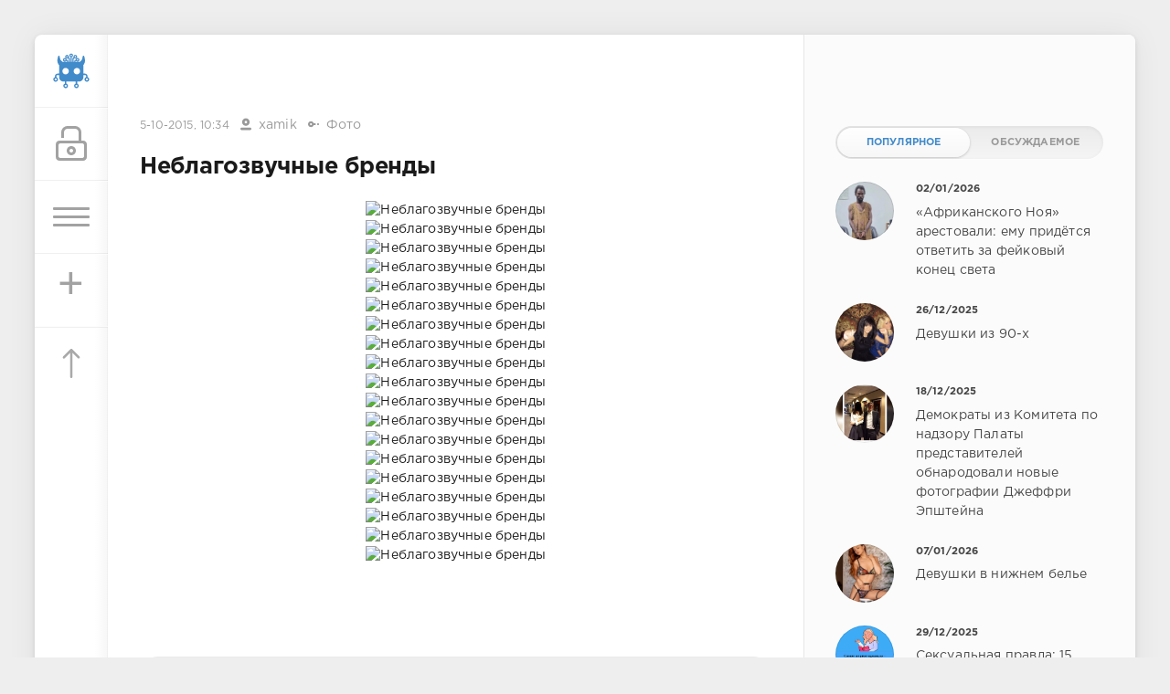

--- FILE ---
content_type: text/html; charset=utf-8
request_url: https://sivator.com/17139-neblagozvuchnye-brendy.html
body_size: 11601
content:
<!DOCTYPE html>
<html>
<head>
	<title>Неблагозвучные бренды » Sivator.com-это увлекательный развлекательный портал, где каждый найдет что-то интересное!</title>
<meta name="charset" content="utf-8">
<meta name="title" content="Неблагозвучные бренды » Sivator.com-это увлекательный развлекательный портал, где каждый найдет что-то интересное!">
<meta name="description" content="">
<meta name="keywords" content="">
<meta name="generator" content="DataLife Engine (https://dle-news.ru)">
<link rel="canonical" href="https://sivator.com/17139-neblagozvuchnye-brendy.html">
<link rel="alternate" type="application/rss+xml" title="Sivator.com-это увлекательный развлекательный портал, где каждый найдет что-то интересное!" href="https://sivator.com/rss.xml">
<link rel="search" type="application/opensearchdescription+xml" title="Sivator.com-это увлекательный развлекательный портал, где каждый найдет что-то интересное!" href="https://sivator.com/index.php?do=opensearch">
<meta property="twitter:title" content="Неблагозвучные бренды » Sivator.com-это увлекательный развлекательный портал, где каждый найдет что-то интересное!">
<meta property="twitter:description" content="">
<meta property="twitter:url" content="https://sivator.com/17139-neblagozvuchnye-brendy.html">
<meta property="twitter:card" content="summary_large_image">
<meta property="twitter:image" content="https://s020.radikal.ru/i702/1510/c5/16f8a16106b9.jpg">
<meta property="twitter:description" content="">
<meta property="og:type" content="article">
<meta property="og:site_name" content="Sivator.com-это увлекательный развлекательный портал, где каждый найдет что-то интересное!">
<meta property="og:title" content="Неблагозвучные бренды » Sivator.com-это увлекательный развлекательный портал, где каждый найдет что-то интересное!">
<meta property="og:description" content="">
<meta property="og:url" content="https://sivator.com/17139-neblagozvuchnye-brendy.html">
<meta property="og:image" content="https://s020.radikal.ru/i702/1510/c5/16f8a16106b9.jpg">
<meta property="og:description" content="">

<script src="/engine/classes/min/index.php?g=general&amp;v=8c406"></script>
<script src="/engine/classes/min/index.php?f=engine/classes/js/jqueryui.js,engine/classes/js/dle_js.js&amp;v=8c406" defer></script>
<script type="application/ld+json">{"@context":"https://schema.org","@graph":[{"@type":"BreadcrumbList","@context":"https://schema.org/","itemListElement":[{"@type":"ListItem","position":1,"item":{"@id":"https://sivator.com/","name":"sivator.com"}},{"@type":"ListItem","position":2,"item":{"@id":"https://sivator.com/photo/","name":"Фото"}},{"@type":"ListItem","position":3,"item":{"@id":"https://sivator.com/17139-neblagozvuchnye-brendy.html","name":"Неблагозвучные бренды"}}]}]}</script>
	<meta name="HandheldFriendly" content="true">
	<meta name="format-detection" content="telephone=no">
	<meta name="viewport" content="user-scalable=no, initial-scale=1.0, maximum-scale=1.0, width=device-width"> 
	<meta name="apple-mobile-web-app-capable" content="yes">
	<meta name="apple-mobile-web-app-status-bar-style" content="default">
	<meta name="wot-verification" content="33e80dce1dbeb3fad58c"/>
    <meta name="a317b1cb3f5c3419b04fcf4845393122" content="">
	<link rel="shortcut icon" href="/templates/sivator_2017/images/favicon.ico">
	<link rel="apple-touch-icon" href="/templates/sivator_2017/images/robo.svg">
	<link rel="apple-touch-icon" sizes="76x76" href="/templates/sivator_2017/images/robo.svg">
	<link rel="apple-touch-icon" sizes="120x120" href="/templates/sivator_2017/images/robo.svg">
	<link rel="apple-touch-icon" sizes="152x152" href="/templates/sivator_2017/images/robo.svg">
	<link href="/templates/sivator_2017/css/engine.css" type="text/css" rel="stylesheet">
	<link href="/templates/sivator_2017/css/styles.css" type="text/css" rel="stylesheet">
</head>
<body>
    <!--class="valentine-day"-->
	<div class="page">
		<div class="wrp">
			<div class="body">
				<!-- Левая колонка -->
				<div id="body_left">
					<div class="body_left_in">
					<!-- Шапка -->
					<header id="header">
						<!-- Логотип -->
						<a class="logotype" href="/" title="Развлекательный портал Sivator">
							<img class="icon icon-logo" src="/templates/sivator_2017/images/robo.svg" alt="Развлекательный портал Sivator">
						</a>
						<!-- / Логотип -->
						<div class="loginpane">
	
	
	<a href="#" id="loginbtn" class="h_btn login">
		<svg class="icon n_ico icon-login"><use xlink:href="#icon-login"></use></svg>
		<svg class="icon m_ico icon-login_m"><use xlink:href="#icon-login_m"></use></svg>
		<span class="title_hide">Войти</span>
		<span class="icon_close">
			<i class="mt_1"></i><i class="mt_2"></i>
		</span>
	</a>
	<div id="login_drop" class="head_drop">
		<div class="hd_pad">
			<form class="login_form" method="post">
				<div class="soc_links">
					<a href="https://oauth.vk.com/authorize?client_id=5018459&amp;redirect_uri=https%3A%2F%2Fsivator.com%2Findex.php%3Fdo%3Dauth-social%26provider%3Dvk&amp;scope=offline%2Cemail&amp;state=37da8402b39ef31237221b26124ed81c&amp;response_type=code&amp;v=5.90" target="_blank" class="soc_vk">
						<svg class="icon icon-vk"><use xlink:href="#icon-vk"/></svg>
					</a>
					
					<a href="https://www.facebook.com/dialog/oauth?client_id=870761876346687&amp;redirect_uri=https%3A%2F%2Fsivator.com%2Findex.php%3Fdo%3Dauth-social%26provider%3Dfc&amp;scope=public_profile%2Cemail&amp;display=popup&amp;state=37da8402b39ef31237221b26124ed81c&amp;response_type=code" target="_blank" class="soc_fb">
						<svg class="icon icon-fb"><use xlink:href="#icon-fb"/></svg>
					</a>
					<a href="https://accounts.google.com/o/oauth2/auth?client_id=374659431454-l2d6lemdjvi5er3m1g31k9rc4du2lp0o.apps.googleusercontent.com&amp;redirect_uri=https%3A%2F%2Fsivator.com%2Findex.php%3Fdo%3Dauth-social%26provider%3Dgoogle&amp;scope=https%3A%2F%2Fwww.googleapis.com%2Fauth%2Fuserinfo.email+https%3A%2F%2Fwww.googleapis.com%2Fauth%2Fuserinfo.profile&amp;state=37da8402b39ef31237221b26124ed81c&amp;response_type=code" target="_blank" class="soc_gp">
						<svg class="icon icon-gp"><use xlink:href="#icon-gp"/></svg>
					</a>
					
					
				</div>
				<ul>
					<li class="form-group">
						<label for="login_name">Логин:</label>
						<input placeholder="Логин:" type="text" name="login_name" id="login_name" class="wide">
					</li>
					<li class="form-group">
						<label for="login_password">Пароль</label>
						<input placeholder="Пароль" type="password" name="login_password" id="login_password" class="wide">
					</li>
					<li>
						<button class="btn" onclick="submit();" type="submit" title="Войти">
							<b>Войти</b>
						</button>
					</li>
				</ul>
				<input name="login" type="hidden" id="login" value="submit">
				<div class="login_form__foot">
					<a class="right" href="https://sivator.com/index.php?do=register"><b>Регистрация</b></a>
					<a href="https://sivator.com/index.php?do=lostpassword">Забыли пароль?</a>
				</div>
			</form>
		</div>
	</div>
	
</div>
						<!-- Кнопка вызова меню -->
						<button class="h_btn" id="menubtn">
							<span class="menu_toggle">
								<i class="mt_1"></i><i class="mt_2"></i><i class="mt_3"></i>
							</span>
						</button>
						<a class="h_btn_plus" href="/addnews.html" title="Добавить новость">
                            <span class="menu_plus">+</span>
						</a>
						<!-- / Кнопка вызова меню -->
                        <!-- Кнопка "Наверх" -->
					<a href="/" id="upper"><svg class="icon icon-up"><use xlink:href="#icon-up"></use></svg></a>
					<!-- / Кнопка "Наверх" -->
						
                        
                        <!--Какая-то картинка-->
                      <!--  <a class="h_btn"  class="what_img" href="/" title="Развлекательный портал Sivator">
							<img class="icon-what_img" src="/templates/sivator_2017/images/pic4.png" alt="Развлекательный портал Sivator">
						</a>-->
                        <!---/Какая-то картинка-->
					</header>
					<!-- / Шапка -->
					</div>
					
					<div id="menu">
						<div class="greenmenu">
	<!-- Поиск -->
	<form id="q_search" method="post">
		<div class="q_search">
			<input id="story" name="story" placeholder="Поиск по сайту..." type="search">
			<button class="q_search_btn" type="submit" title="Найти"><svg class="icon icon-search"><use xlink:href="#icon-search"></use></svg><span class="title_hide">Найти</span></button>
		</div>
		<input type="hidden" name="do" value="search">
		<input type="hidden" name="subaction" value="search">
	</form>
	<!-- / Поиск -->
	<nav class="menu">
		<a href="/" title="Главная">Главная</a>
		<a href="/kontakt-s-administraciey.html" title="Контакты">Контакты</a>
		<a href="/rules.html" title="Правила">Правила</a>
        <a target="_blank" href="/instrukciya-po-dobavleniyu.html">Инструкция по добавлению</a>
		<div class="menu_category">
<ul>
<li><a href="https://sivator.com/animaciya/">Анимация </a>
	
	</li><li><a href="https://sivator.com/znamenitosti/">Знаменитости </a>
	
	</li><li><a href="https://sivator.com/avto-moto/">Авто/Мото </a>
	
	</li><li><a href="https://sivator.com/aviaciya/">Авиация </a>
	
	</li><li><a href="https://sivator.com/video/">Видео </a>
	
	</li><li><a href="https://sivator.com/war-tech/">Военная техника </a>
	
	</li><li><a href="https://sivator.com/devki/">Девки </a>
	
	</li><li><a href="https://sivator.com/zveri/">Зверьё </a>
	
	</li><li><a href="https://sivator.com/game/">Игры </a>
	
	</li><li><a href="https://sivator.com/intresting/">Интересное </a>
	
	</li><li><a href="https://sivator.com/history/">Истории </a>
	
	</li><li><a href="https://sivator.com/image/">Картинки </a>
	
	</li><li><a href="https://sivator.com/manual/">Полезное </a>
	
	</li><li><a href="https://sivator.com/science/">Наука </a>
	
	</li><li><a href="https://sivator.com/news/">Новости </a>
	
	</li><li><a href="https://sivator.com/psihologiya/">Психология </a>
	
	</li><li><a href="https://sivator.com/sport/">Спорт </a>
	
	</li><li><a href="https://sivator.com/tehno/">Техно </a>
	
	</li><li><a class="active" href="https://sivator.com/photo/">Фото </a>
	
	</li><li><a href="https://sivator.com/raznoe/">Разное </a>
	
	</li><li><a href="https://sivator.com/uzhas/">Ужас </a>
	
	</li><li><a href="https://sivator.com/site-work/">Работа сайта </a>
	
	</li>
</ul>
</div>
	</nav>
</div>
					</div>
				</div>
				<!-- / Левая колонка -->
				<div class="body_right">
					
				<!--	
					<div id="breadcrumbs">
						<div class="speedbar"><div class="over"><a href="https://sivator.com/">sivator.com</a> » <a href="https://sivator.com/photo/">Фото</a> » Неблагозвучные бренды</div></div>
					</div>
					-->
					<div id="mainside" class="structure">
						<div class="str_left">
                             <div class="block ignore-select">
									<div class="banner">
                                        
                                        
                               
                                
                                <!-- баннер вверх -->
                                
                        			</div>
                   			 </div>
							
							
							
							<section id="content">
							<article class="block story fullstory">
	<div class="story_top ignore-select">
		
		<time class="date grey" datetime="2015-10-05"><a href="https://sivator.com/2015/10/05/" >5-10-2015, 10:34</a></time>
      <span class="meta_author" title="Автор"><svg class="icon icon-author"><use xlink:href="#icon-author"></use></svg><a onclick="ShowProfile('xamik', 'https://sivator.com/user/xamik/', '0'); return false;" href="https://sivator.com/user/xamik/">xamik</a></span>
      <span class="meta_author" title="Категория"><svg class="icon icon-author"><use xlink:href="#icon-cat"></use></svg><a href="https://sivator.com/photo/">Фото</a></span>
	</div>
	<h1 class="h2 title">Неблагозвучные бренды</h1>
	<div class="text">
		<div style="text-align:center;"><!--dle_image_begin:https://s020.radikal.ru/i702/1510/c5/16f8a16106b9.jpg|--><img src="https://s020.radikal.ru/i702/1510/c5/16f8a16106b9.jpg" alt="Неблагозвучные бренды" title="Неблагозвучные бренды"  /><!--dle_image_end--><br /><!--dle_image_begin:https://s010.radikal.ru/i311/1510/d3/53ce5e1b8fde.jpg|--><img src="https://s010.radikal.ru/i311/1510/d3/53ce5e1b8fde.jpg" alt="Неблагозвучные бренды" title="Неблагозвучные бренды"  /><!--dle_image_end--><br /><!--dle_image_begin:https://s017.radikal.ru/i406/1510/51/efaeae8a9515.jpg|--><img src="https://s017.radikal.ru/i406/1510/51/efaeae8a9515.jpg" alt="Неблагозвучные бренды" title="Неблагозвучные бренды"  /><!--dle_image_end--><br /><!--dle_image_begin:https://s50.radikal.ru/i130/1510/b0/9638b0773c8b.jpg|--><img src="https://s50.radikal.ru/i130/1510/b0/9638b0773c8b.jpg" alt="Неблагозвучные бренды" title="Неблагозвучные бренды"  /><!--dle_image_end--><br /><!--dle_image_begin:https://s020.radikal.ru/i719/1510/b1/cccdc2868c5c.jpg|--><img src="https://s020.radikal.ru/i719/1510/b1/cccdc2868c5c.jpg" alt="Неблагозвучные бренды" title="Неблагозвучные бренды"  /><!--dle_image_end--><br /><!--dle_image_begin:https://s018.radikal.ru/i502/1510/6d/45bc3d2cf18a.jpg|--><img src="https://s018.radikal.ru/i502/1510/6d/45bc3d2cf18a.jpg" alt="Неблагозвучные бренды" title="Неблагозвучные бренды"  /><!--dle_image_end--><br /><!--dle_image_begin:https://s019.radikal.ru/i609/1510/b8/bbe1dbf15927.jpg|--><img src="https://s019.radikal.ru/i609/1510/b8/bbe1dbf15927.jpg" alt="Неблагозвучные бренды" title="Неблагозвучные бренды"  /><!--dle_image_end--><br /><!--dle_image_begin:https://s020.radikal.ru/i714/1510/71/11cb14892ee3.jpg|--><img src="https://s020.radikal.ru/i714/1510/71/11cb14892ee3.jpg" alt="Неблагозвучные бренды" title="Неблагозвучные бренды"  /><!--dle_image_end--><br /><!--dle_image_begin:https://s020.radikal.ru/i704/1510/4a/069b4ea912da.jpg|--><img src="https://s020.radikal.ru/i704/1510/4a/069b4ea912da.jpg" alt="Неблагозвучные бренды" title="Неблагозвучные бренды"  /><!--dle_image_end--><br /><!--dle_image_begin:https://s58.radikal.ru/i160/1510/37/8059a8e7160b.jpg|--><img src="https://s58.radikal.ru/i160/1510/37/8059a8e7160b.jpg" alt="Неблагозвучные бренды" title="Неблагозвучные бренды"  /><!--dle_image_end--><br /><!--dle_image_begin:https://s020.radikal.ru/i719/1510/54/3749b982bc43.jpg|--><img src="https://s020.radikal.ru/i719/1510/54/3749b982bc43.jpg" alt="Неблагозвучные бренды" title="Неблагозвучные бренды"  /><!--dle_image_end--><br /><!--dle_image_begin:https://s58.radikal.ru/i160/1510/25/1c4e084229ea.jpg|--><img src="https://s58.radikal.ru/i160/1510/25/1c4e084229ea.jpg" alt="Неблагозвучные бренды" title="Неблагозвучные бренды"  /><!--dle_image_end--><br /><!--dle_image_begin:https://s017.radikal.ru/i418/1510/b9/56c6f0f98661.jpg|--><img src="https://s017.radikal.ru/i418/1510/b9/56c6f0f98661.jpg" alt="Неблагозвучные бренды" title="Неблагозвучные бренды"  /><!--dle_image_end--><br /><!--dle_image_begin:https://s017.radikal.ru/i439/1510/83/5ff2f2876540.jpg|--><img src="https://s017.radikal.ru/i439/1510/83/5ff2f2876540.jpg" alt="Неблагозвучные бренды" title="Неблагозвучные бренды"  /><!--dle_image_end--><br /><!--dle_image_begin:https://s020.radikal.ru/i711/1510/64/7205c631851f.jpg|--><img src="https://s020.radikal.ru/i711/1510/64/7205c631851f.jpg" alt="Неблагозвучные бренды" title="Неблагозвучные бренды"  /><!--dle_image_end--><br /><!--dle_image_begin:https://s019.radikal.ru/i633/1510/95/0560f3ad673e.jpg|--><img src="https://s019.radikal.ru/i633/1510/95/0560f3ad673e.jpg" alt="Неблагозвучные бренды" title="Неблагозвучные бренды"  /><!--dle_image_end--><br /><!--dle_image_begin:https://s017.radikal.ru/i404/1510/ca/cd5060e17b33.jpg|--><img src="https://s017.radikal.ru/i404/1510/ca/cd5060e17b33.jpg" alt="Неблагозвучные бренды" title="Неблагозвучные бренды"  /><!--dle_image_end--><br /><!--dle_image_begin:https://s010.radikal.ru/i314/1510/a1/5fa04783235f.jpg|--><img src="https://s010.radikal.ru/i314/1510/a1/5fa04783235f.jpg" alt="Неблагозвучные бренды" title="Неблагозвучные бренды"  /><!--dle_image_end--><br /><!--dle_image_begin:https://s019.radikal.ru/i632/1510/d0/24f680b19a69.jpg|--><img src="https://s019.radikal.ru/i632/1510/d0/24f680b19a69.jpg" alt="Неблагозвучные бренды" title="Неблагозвучные бренды"  /><!--dle_image_end--></div>
		
        <!-- Опрос -->
        
        <!-- Рекламные материалы -->
<div class="block ignore-select">
	<div class="banner">
       
		
	</div>
</div>
		
		
	</div>
	<div class="story_tools ignore-select">
		<div class="story_tools_in">
		<!-- Ya.Share -->
	<!--	<div class="share">
			<script type="text/javascript" src="//yastatic.net/es5-shims/0.0.2/es5-shims.min.js" charset="utf-8"></script>
			<script type="text/javascript" src="//yastatic.net/share2/share.js" charset="utf-8"></script>
			<div class="ya-share2" data-services="vkontakte,facebook,gplus,twitter,surfingbird,lj" data-size="s"></div>
		</div>-->
		<!-- / Ya.Share -->
		
			<div class="rate">
				
				
				
				<div class="rate_like-dislike">
					
					<span class="ratingtypeplusminus ratingplus" >+1</span>
					
				</div>
				
			</div>
		
		</div>
		<ul class="meta grey">
			<li class="meta_coms" title="Комментариев: 0"><a id="dle-comm-link" href="https://sivator.com/17139-neblagozvuchnye-brendy.html#comment"><svg class="icon icon-coms"><use xlink:href="#icon-coms"></use></svg>0</a></li>
			<li class="meta_views" title="Просмотров: 1 870"><svg class="icon icon-view"><use xlink:href="#icon-view"></use></svg>1 870</li>
		</ul>
	</div>
</article>

<!-- / Рекламные материалы -->
<div class="block ignore-select">
<h3>Другие новости по теме</h3>

    
						<div class="relatedpost">
                            
                             
                            
							<div class="story_line">
							<ul><li class="relpost">
	<div class="relimg">
		<a href="https://sivator.com/6429-samye-znamenitye-sovetskie-brendy-7-foto.html"><img  src="https://s018.radikal.ru/i515/1408/b7/6d28eac4a862.jpg" width="170" alt="Самые знаменитые советские бренды (7 фото)" /></a>
		</div>
		<a title="Самые знаменитые советские бренды (7 фото)" href="https://sivator.com/6429-samye-znamenitye-sovetskie-brendy-7-foto.html">Самые знаменитые советские бренды (7 фото)</a>
	</li><li class="relpost">
	<div class="relimg">
		<a href="https://sivator.com/5699-brendy-kotorye-smenili-sferu-deyatelnosti8-kartinok.html"><img  src="https://s017.radikal.ru/i408/1407/50/d45c6be5fbe3.jpg" width="170" alt="Бренды, которые сменили сферу деятельности(8 картинок)" /></a>
		</div>
		<a title="Бренды, которые сменили сферу деятельности(8 картинок)" href="https://sivator.com/5699-brendy-kotorye-smenili-sferu-deyatelnosti8-kartinok.html">Бренды, которые сменили сферу деятельности(8 картинок)</a>
	</li><li class="relpost">
	<div class="relimg">
		<a href="https://sivator.com/1110-necenzurnye-brendy-goda-35-foto.html"><img  src="https://img-fotki.yandex.ru/get/9765/138684631.40/0_d1b7b_410a3bc9_XL.jpg" width="170" alt="Нецензурные бренды года (35 фото)" /></a>
		</div>
		<a title="Нецензурные бренды года (35 фото)" href="https://sivator.com/1110-necenzurnye-brendy-goda-35-foto.html">Нецензурные бренды года (35 фото)</a>
	</li><li class="relpost">
	<div class="relimg">
		<a href="https://sivator.com/14252-samye-dorogie-brendy-mira-2015-reyting-forbes.html"><img  src="https://s013.radikal.ru/i323/1506/d0/1c9f1df8381c.jpg" width="170" alt="Самые дорогие бренды мира — 2015: рейтинг Forbes" /></a>
		</div>
		<a title="Самые дорогие бренды мира — 2015: рейтинг Forbes" href="https://sivator.com/14252-samye-dorogie-brendy-mira-2015-reyting-forbes.html">Самые дорогие бренды мира — 2015: рейтинг Forbes</a>
	</li><li class="relpost">
	<div class="relimg">
		<a href="https://sivator.com/1475-v-detskoy-odezhde-izvestnyh-brendov-naydeny-toksichnye-veschestva.html"><img  src="https://img-fotki.yandex.ru/get/9747/209056400.19/0_bdaec_34669108_L.jpg" width="170" alt="В детской одежде известных брендов найдены токсичные вещества" /></a>
		</div>
		<a title="В детской одежде известных брендов найдены токсичные вещества" href="https://sivator.com/1475-v-detskoy-odezhde-izvestnyh-brendov-naydeny-toksichnye-veschestva.html">В детской одежде известных брендов найдены токсичные вещества</a>
	</li></ul>
                            </div>
						</div>
</div>
<div class="comments ignore-select">
	
	
	<div style="padding-left:45px;padding-right:45px;">
		<!--dlecomments-->
	</div>
	
	<div class="block">
	<div class="alert">
		<b>Информация</b><br>
		Посетители, находящиеся в группе <b>Гости</b>, не могут оставлять комментарии к данной публикации.
	</div>
</div>
</div>
							</section>
							
						</div>
						<aside class="str_right" id="rightside">
	<!-- Курс валют -->
<!--	<div class="block">
	<div id="IUAfinance23">
							<div class="content">
								<h4 class="title"><span id="IUAfinance23TitleLink">Курсы валют</span></h4>
								<dl id="IUAfinance23Embed"></dl>
							</div>
						</div>
						<script type="text/javascript" defer>
							if (typeof(iFinance) == "undefined") {
								if (typeof(iFinanceData) == "undefined") {
									document.write('<scr' + 'ipt src="/templates/sivator_2017/js/cours_dollar.js" type="text/javascript"></scr' + 'ipt>');
									iFinanceData = [];
								}
								iFinanceData.push({b:15,c:[840,978,643],enc:0, lang:0,p:'23'});
								} else {
								window['oiFinance23'] = new iFinance();
								window['oiFinance23'].gogo({b:15,c:[840,978,643],enc:0, lang:0,p:'23'});
							}
						</script>
	</div>-->
    <!-- Баннер гугл 300px -->
    <div class="block">
		<div class="banner">
    
            </div>
	</div>
	<!-- Популярные, похожие, обсуждаемые -->
	<div class="block">
		<ul class="block_tabs">	
			<li class="active">
				<a title="Популярное" href="#news_top" aria-controls="news_top" data-toggle="tab">
					Популярное
				</a>
			</li>
			<li>
				<a title="Обсуждаемое" href="#news_coms" aria-controls="news_coms" data-toggle="tab">
					Обсуждаемое
				</a>
			</li>
		</ul>
		<div class="tab-content">
			<div class="tab-pane active" id="news_top"><div class="story_line">
	<a href="https://sivator.com/89190-afrikanskogo-noja-arestovali-emu-pridetsja-otvetit-za-fejkovyj-konec-sveta.html" title="«Африканского Ноя» арестовали: ему придётся ответить за фейковый конец света">
		<i class="image cover" style="background-image: url(https://sivator.com/uploads/posts/2026-01/photo_2026-01-02_20-49-27.webp)"></i>
		<div>
			<b class="date"><time datetime="2026-01-02">02/01/2026</time></b>
			<span class="title">«Африканского Ноя» арестовали: ему придётся ответить за фейковый конец света</span>
		</div>
	</a>
</div><div class="story_line">
	<a href="https://sivator.com/89167-devushki-iz-90-h.html" title="Девушки из 90-х">
		<i class="image cover" style="background-image: url(https://sivator.com/uploads/posts/2025-12/20639306.webp)"></i>
		<div>
			<b class="date"><time datetime="2025-12-26">26/12/2025</time></b>
			<span class="title">Девушки из 90-х</span>
		</div>
	</a>
</div><div class="story_line">
	<a href="https://sivator.com/89134-demokraty-iz-komiteta-po-nadzoru-palaty-predstavitelej-obnarodovali-novye-fotografii-dzheffri-jepshtejna.html" title="Демократы из Комитета по надзору Палаты представителей обнародовали новые фотографии Джеффри Эпштейна">
		<i class="image cover" style="background-image: url(https://sivator.com/uploads/posts/2025-12/photo_2025-12-18_19-19-01.webp)"></i>
		<div>
			<b class="date"><time datetime="2025-12-18">18/12/2025</time></b>
			<span class="title">Демократы из Комитета по надзору Палаты представителей обнародовали новые фотографии Джеффри Эпштейна</span>
		</div>
	</a>
</div><div class="story_line">
	<a href="https://sivator.com/89195-devushki-v-nizhnem-bele.html" title="Девушки в нижнем белье">
		<i class="image cover" style="background-image: url(https://sivator.com/uploads/posts/2026-01/20671519.webp)"></i>
		<div>
			<b class="date"><time datetime="2026-01-07">07/01/2026</time></b>
			<span class="title">Девушки в нижнем белье</span>
		</div>
	</a>
</div><div class="story_line">
	<a href="https://sivator.com/89177-seksualnaja-pravda-15-faktov-kotorym-ne-nauchat-v-shkole-29122025.html" title="Сексуальная правда: 15 фактов, которым не научат в школе 29.12.2025">
		<i class="image cover" style="background-image: url(https://sivator.com/uploads/posts/2025-12/seksualnaja-pravda-15-faktov-kotorym-ne-nauchat-v-shkole-207-15.webp)"></i>
		<div>
			<b class="date"><time datetime="2025-12-29">29/12/2025</time></b>
			<span class="title">Сексуальная правда: 15 фактов, которым не научат в школе 29.12.2025</span>
		</div>
	</a>
</div></div>
			<div class="tab-pane" id="news_coms">
				<div class="story_line">
	<a href="https://sivator.com/89205-v-kitae-zastupil-na-rabotu-pervyj-robot-policejskij.html" title="В Китае заступил на работу первый робот-полицейский">
		<i class="image cover" style="background-image: url(https://sivator.com/uploads/posts/2026-01/hidr9ukajtt3.webp)"></i>
		<div>
			<b class="date"><time datetime="2026-01-12">12/01/2026</time></b>
			<span class="title">В Китае заступил на работу первый робот-полицейский</span>
		</div>
	</a>
</div><div class="story_line">
	<a href="https://sivator.com/89206-velikobritanija-nachala-razrabotku-novoj-rakety-dlja-ukrainy.html" title="Великобритания начала разработку новой ракеты для Украины">
		<i class="image cover" style="background-image: url(https://sivator.com/uploads/posts/2026-01/photo_2026-01-12_08-05-25.webp)"></i>
		<div>
			<b class="date"><time datetime="2026-01-12">12/01/2026</time></b>
			<span class="title">Великобритания начала разработку новой ракеты для Украины</span>
		</div>
	</a>
</div><div class="story_line">
	<a href="https://sivator.com/89207-v-nike-sdelali-umnye-krossovki-protiv-trevozhnosti-linejku-razrabatyvali-vmeste-s-nejrobiologami.html" title="В Nike сделали «умные» кроссовки против тревожности — линейку разрабатывали вместе с нейробиологами">
		<i class="image cover" style="background-image: url(https://sivator.com/uploads/posts/2026-01/photo_2026-01-11_20-31-06.webp)"></i>
		<div>
			<b class="date"><time datetime="2026-01-12">12/01/2026</time></b>
			<span class="title">В Nike сделали «умные» кроссовки против тревожности — линейку разрабатывали вместе с нейробиологами</span>
		</div>
	</a>
</div><div class="story_line">
	<a href="https://sivator.com/89208-iranskaja-valjuta-rial-obvalilas-do-0-evro-takzhe-rial-snizilsja-do-00000010-dollarov-ssha.html" title="Иранская валюта риал обвалилась до 0 евро. Также риал снизился до 0,0000010 долларов США.">
		<i class="image cover" style="background-image: url(https://sivator.com/uploads/posts/2026-01/photo_2026-01-12_12-35-52.webp)"></i>
		<div>
			<b class="date"><time datetime="2026-01-12">12/01/2026</time></b>
			<span class="title">Иранская валюта риал обвалилась до 0 евро. Также риал снизился до 0,0000010 долларов США.</span>
		</div>
	</a>
</div><div class="story_line">
	<a href="https://sivator.com/89209-netflix-vypustil-dokumentalku-poslednee-prikljuchenie-o-finalnom-sezone-ochen-strannyh-del.html" title="Netflix выпустил документалку «Последнее приключение» о финальном сезоне «Очень странных дел»">
		<i class="image cover" style="background-image: url(https://sivator.com/uploads/posts/2026-01/64c4warzda5g.webp)"></i>
		<div>
			<b class="date"><time datetime="2026-01-12">12/01/2026</time></b>
			<span class="title">Netflix выпустил документалку «Последнее приключение» о финальном сезоне «Очень странных дел»</span>
		</div>
	</a>
</div>
			</div>
		</div>
	</div>
	<!-- / Популярные, похожие, обсуждаемые -->
	<div class="block_sep"></div>
	<!-- Архив и Ссылки -->
    <div class="block">
		<h4 class="title">Реклама</h4>
		<div class="tag_list">
			<script type="text/javascript">
<!--
var _acic={dataProvider:10,allowCookieMatch:false};(function(){var e=document.createElement("script");e.type="text/javascript";e.async=true;e.src="https://www.acint.net/aci.js";var t=document.getElementsByTagName("script")[0];t.parentNode.insertBefore(e,t)})()
//-->
</script>
		</div>
	</div>
    <!--
	<div class="block">
		<ul class="block_tabs">
			<li class="active">
				<a title="Друзья" href="#arch_calendar" aria-controls="arch_calendar" data-toggle="tab">
					Друзья
				</a>
			</li>
			<li>
				<a title="Архив" href="#arch_list" aria-controls="arch_list" data-toggle="tab">
					Архив
				</a>
			</li>
		</ul>
		<div class="tab-content">
			<div class="tab-pane active" id="arch_calendar">
				<ol class="friend_well">
							<li><a rel="nofollow" href="https://kidsway.com.ua">Магазин детской одежды</a></li>
				</ol>
                
                </div>
			<div class="tab-pane" id="arch_list">
				
			</div>
		
	</div>-->
	<!-- / Архив и Календарь -->
    <!-- Реклама -->
	<!-- / Реклама-->
	<!-- Баннер небоскреб -->
                <div class="floating">
                   <!--Гугл реклама небоскре справа-->
              <script>      
$(function(){
 var topPos = $('.floating').offset().top;
  $(window).scroll(function() { 
  var top = $(document).scrollTop(),
      pip = $('footer').offset().top, //расстояние до подвала от верха окна браузера
      height = $('.floating').outerHeight(); //получаем значение высоты пл.блока
  if (top > topPos && top < pip - height) {$('.floating').addClass('fixed').fadeIn();} //блок будет виден, если значения соответствуют указанным
  else if (top > pip - height) {$('.floating').fadeOut(100);} //блок скроется когда достигнет заданного расстояния
  else {$('.floating').removeClass('fixed');}
  });
});</script>

                
                  
                              
                    
                    
                </div>
           
	<!-- / Баннер 300X500 -->
	
</aside>
						<div class="rightside_bg"></div>
					</div>
					<footer id="footer">
						<ul class="foot_menu">
	<li>
		<b data-toggle="collapse" data-target="#fmenu_1" aria-expanded="false" class="collapsed">
			<i></i>Информация</b>
		<div class="collapse" id="fmenu_1">
			<nav>
                <a target="_blank"  href="/" title="Главная">Главная</a>
                <a target="_blank" href="/kontakt-s-administraciey.html" title="Контакты">Контакты</a>
                <a target="_blank" href="/rules.html" title="Правила">Правила</a>
                <a target="_blank" href="/instrukciya-po-dobavleniyu.html">Инструкция по добавлению</a>
                <a target="_blank" href="/statistics.html">Статистика</a>
			</nav>
		</div>
	</li>
	<li>
		<b data-toggle="collapse" data-target="#fmenu_2" aria-expanded="false" class="collapsed">
			<i></i>Пользователю</b>
        <div class="collapse" id="fmenu_2">
			<nav>
				<a href="/statistics.html">Статистика</a>
				<a href="/lastnews">Последние новости</a>
				<a href="/index.php?do=lastcomments">Последние комментарии</a>
				<a href="/index.php?do=register">Регистрация</a>
			</nav>
		</div>
	</li>
	<li>
		<b data-toggle="collapse" data-target="#fmenu_3" aria-expanded="false" class="collapsed">
			<i></i>Категории</b>
		<div class="collapse" id="fmenu_3">
			<nav>
				<a target="_blank" href="/avto-moto/">Авто/Мото</a> 
				<a target="_blank" href="/aviaciya/">Авиация</a> 
				<a target="_blank" href="/animaciya/">Анимация</a>
				<a target="_blank" href="/video/">Видео</a>
				<a target="_blank" href="/war-tech/">Военная техника</a>
				<a target="_blank" href="/devki/">Девки</a>
                <a target="_blank" href="/zveri/">Зверьё</a>
			</nav>
		</div>
	</li>
	<li>
        <b data-toggle="collapse" data-target="#fmenu_3" aria-expanded="false" class="collapsed">
			<i></i>Категории</b>
		<div class="collapse" id="fmenu_4">
			<nav>
				<a target="_blank" href="/znamenitosti/">Знаменитости</a>                       
				<a target="_blank" href="/game/">Игры</a>
				<a target="_blank" href="/intresting/">Интересное</a>
				<a target="_blank" href="/history/">Истории</a>
				<a target="_blank" href="/image/">Картинки</a>
                <a target="_blank" href="/science/">Наука</a>
                <a target="_blank" href="/news/">Новости</a>	
			</nav>
		</div>
	</li>
	<li>
		<b data-toggle="collapse" data-target="#fmenu_3" aria-expanded="false" class="collapsed">
			<i></i>Категории</b>
		<div class="collapse" id="fmenu_5">
			<nav>			 
				<a target="_blank" href="/manual/">Полезное</a> 
				<a target="_blank" href="/psihologiya/">Психология</a>
				<a target="_blank" href="/sport/">Спорт</a> 
				<a target="_blank" href="/tehno/">Техно</a>
				<a target="_blank" href="/photo/">Фото</a> 
				<a target="_blank" href="/uzhas/">Ужас</a>
				<a target="_blank" href="/raznoe/">Разное</a>
			</nav>
		</div>
	</li>
</ul>
						<div class="footer grey">
	<!-- Копирайт -->
	<div class="copyright">
		Copyright <a href="https://sivator.com" target="_blank">Sivator.com</a> All Rights Reserved.
	</div>
	<!-- / Копирайт -->
</div>
					</footer>
				</div>
			</div>
						<div class="foot grey">
	<!-- Мы в соц.сетях -->
	<div class="soc_links new_type_link">
		<b class="title">Мы в соц.сетях</b>
		<a href="#" target="_blank" rel="nofollow" class="soc_vk" title="Мы вКонтакте">
			<svg class="icon icon-vk"><use xlink:href="#icon-vk"/></svg>
		</a>
		<a href="#" target="_blank" rel="nofollow" class="soc_tw" title="Мы в Twitter">
			<svg class="icon icon-tw"><use xlink:href="#icon-tw"/></svg>
		</a>
		<a href="https://www.facebook.com/Sivatorcom/" target="_blank" rel="nofollow" class="soc_fb" title="Мы в Facebook">
			<svg class="icon icon-fb"><use xlink:href="#icon-fb"/></svg>
		</a>
		<a href="#" target="_blank" rel="nofollow" class="soc_gp" title="Мы в Google+">
			<svg class="icon icon-gp"><use xlink:href="#icon-gp"/></svg>
		</a>
		<a href="#" target="_blank" rel="nofollow" class="soc_od" title="Мы в Одноклассниках">
			<svg class="icon icon-od"><use xlink:href="#icon-od"/></svg>
		</a>
		<a href="#" target="_blank" rel="nofollow" class="soc_mail" title="Мы в Mail">
			<svg class="icon icon-mail"><use xlink:href="#icon-mail"/></svg>
		</a>
	</div>
	<!-- / Мы в соц.сетях -->
	<!-- Счетчики -->
	<ul class="counters">
        <li>
        </li>
		
	</ul>
	<!-- / Счетчики -->
    
</div>
		</div>
	</div>
	<script>
<!--
var dle_root       = '/';
var dle_admin      = '';
var dle_login_hash = '0895fe1146f4106fe74e7e76641b42f3eb41fca7';
var dle_group      = 5;
var dle_skin       = 'sivator_2017';
var dle_wysiwyg    = '0';
var quick_wysiwyg  = '0';
var dle_min_search = '4';
var dle_act_lang   = ["Да", "Нет", "Ввод", "Отмена", "Сохранить", "Удалить", "Загрузка. Пожалуйста, подождите..."];
var menu_short     = 'Быстрое редактирование';
var menu_full      = 'Полное редактирование';
var menu_profile   = 'Просмотр профиля';
var menu_send      = 'Отправить сообщение';
var menu_uedit     = 'Админцентр';
var dle_info       = 'Информация';
var dle_confirm    = 'Подтверждение';
var dle_prompt     = 'Ввод информации';
var dle_req_field  = ["Заполните поле с именем", "Заполните поле с сообщением", "Заполните поле с темой сообщения"];
var dle_del_agree  = 'Вы действительно хотите удалить? Данное действие невозможно будет отменить';
var dle_spam_agree = 'Вы действительно хотите отметить пользователя как спамера? Это приведёт к удалению всех его комментариев';
var dle_c_title    = 'Отправка жалобы';
var dle_complaint  = 'Укажите текст Вашей жалобы для администрации:';
var dle_mail       = 'Ваш e-mail:';
var dle_big_text   = 'Выделен слишком большой участок текста.';
var dle_orfo_title = 'Укажите комментарий для администрации к найденной ошибке на странице:';
var dle_p_send     = 'Отправить';
var dle_p_send_ok  = 'Уведомление успешно отправлено';
var dle_save_ok    = 'Изменения успешно сохранены. Обновить страницу?';
var dle_reply_title= 'Ответ на комментарий';
var dle_tree_comm  = '0';
var dle_del_news   = 'Удалить статью';
var dle_sub_agree  = 'Вы действительно хотите подписаться на комментарии к данной публикации?';
var dle_captcha_type  = '1';
var dle_share_interesting  = ["Поделиться ссылкой на выделенный текст", "Twitter", "Facebook", "Вконтакте", "Прямая ссылка:", "Нажмите правой клавишей мыши и выберите «Копировать ссылку»"];
var DLEPlayerLang     = {prev: 'Предыдущий',next: 'Следующий',play: 'Воспроизвести',pause: 'Пауза',mute: 'Выключить звук', unmute: 'Включить звук', settings: 'Настройки', enterFullscreen: 'На полный экран', exitFullscreen: 'Выключить полноэкранный режим', speed: 'Скорость', normal: 'Обычная', quality: 'Качество', pip: 'Режим PiP'};
var allow_dle_delete_news   = false;

//-->
</script>
	<script type="text/javascript" src="/templates/sivator_2017/js/lib.js"></script>
	<script type="text/javascript" src="/templates/sivator_2017/js/svgxuse.min.js"></script>
	<script type="text/javascript">
		jQuery(function($){
			$.get("/templates/sivator_2017/images/sprite.svg", function(data) {
			  var div = document.createElement("div");
			  div.innerHTML = new XMLSerializer().serializeToString(data.documentElement);
			  document.body.insertBefore(div, document.body.childNodes[0]);
			});
		});
	</script>
<!-- Google tag (gtag.js) -->
<script async src="https://www.googletagmanager.com/gtag/js?id=G-5BX91L733M"></script>
<script>
  window.dataLayer = window.dataLayer || [];
  function gtag(){dataLayer.push(arguments);}
  gtag('js', new Date());

  gtag('config', 'G-5BX91L733M');
</script>
    <script>
			(function(i,s,o,g,r,a,m){i['GoogleAnalyticsObject']=r;i[r]=i[r]||function(){
			(i[r].q=i[r].q||[]).push(arguments)},i[r].l=1*new Date();a=s.createElement(o),
			m=s.getElementsByTagName(o)[0];a.async=1;a.src=g;m.parentNode.insertBefore(a,m)
			})(window,document,'script','https://www.google-analytics.com/analytics.js','ga');
			
			ga('create', 'UA-92774151-1', 'auto');
			ga('send', 'pageview');
			
		</script>
    
    
		<!-- toodoo-key: xZw5cerYQN1tuYcWZ4nWe -->
	  		<!-- begin of Top100 code -->
    <script async src="https://platform.twitter.com/widgets.js" charset="utf-8"></script>
    <script async src="//www.instagram.com/embed.js"></script>
    <!-- SAPE RTB JS -->
<script
    async="async"
    src="https://cdn-rtb.sape.ru/rtb-b/js/639/2/3639.js"
    type="text/javascript">
</script>
<!-- SAPE RTB END -->
<!-- Yandex.Metrika counter --> <script type="text/javascript" > (function(m,e,t,r,i,k,a){m[i]=m[i]||function(){(m[i].a=m[i].a||[]).push(arguments)}; m[i].l=1*new Date(); for (var j = 0; j < document.scripts.length; j++) {if (document.scripts[j].src === r) { return; }} k=e.createElement(t),a=e.getElementsByTagName(t)[0],k.async=1,k.src=r,a.parentNode.insertBefore(k,a)}) (window, document, "script", "https://mc.webvisor.org/metrika/tag_ww.js", "ym"); ym(20451655, "init", { clickmap:true, trackLinks:true, accurateTrackBounce:true }); </script> <noscript><div><img src="https://mc.yandex.ru/watch/20451655" style="position:absolute; left:-9999px;" alt="" /></div></noscript> <!-- /Yandex.Metrika counter -->
<!-- Top100 (Kraken) Widget -->
<span id="top100_widget"></span>
<!-- END Top100 (Kraken) Widget -->

<!-- Top100 (Kraken) Counter -->
<script>
    (function (w, d, c) {
    (w[c] = w[c] || []).push(function() {
        var options = {
            project: 6321228,
            element: 'top100_widget',
        };
        try {
            w.top100Counter = new top100(options);
        } catch(e) { }
    });
    var n = d.getElementsByTagName("script")[0],
    s = d.createElement("script"),
    f = function () { n.parentNode.insertBefore(s, n); };
    s.type = "text/javascript";
    s.async = true;
    s.src =
    (d.location.protocol == "https:" ? "https:" : "http:") +
    "//st.top100.ru/top100/top100.js";

    if (w.opera == "[object Opera]") {
    d.addEventListener("DOMContentLoaded", f, false);
} else { f(); }
})(window, document, "_top100q");
</script>
<noscript>
  <img src="//counter.rambler.ru/top100.cnt?pid=6321228" alt="Топ-100" />
</noscript>
<!-- END Top100 (Kraken) Counter -->
</body>
</html>
<!-- The script execution time 0.04158 seconds -->
<!-- The time compilation of templates 0.00823 seconds -->
<!-- Time executing MySQL query: 0.01325 seconds -->
<!-- The total number of MySQL queries 3 -->
<!-- RAM uses 2.05 MB -->
<!-- For compression was used gzip -->
<!-- The total size of the page: 45534 bytes After compression: 11482 bytes -->